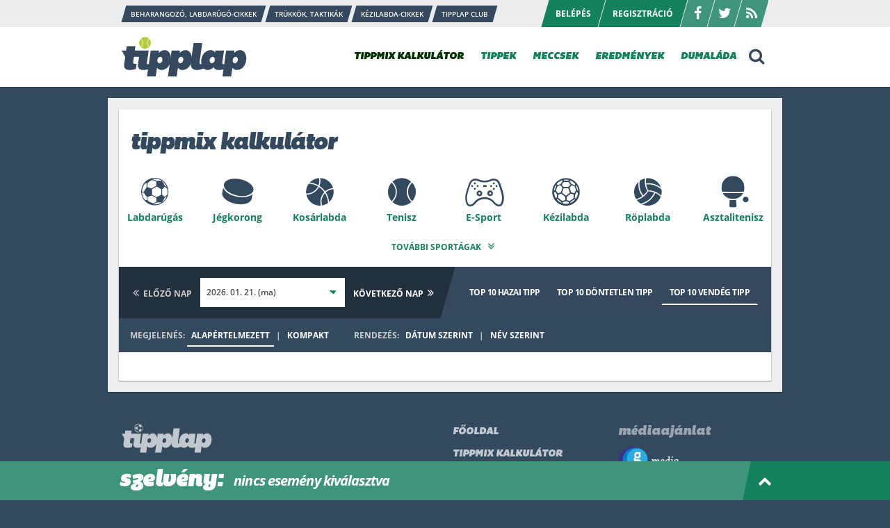

--- FILE ---
content_type: text/html; charset=UTF-8
request_url: https://www.tipplap.hu/kalkulator/sakk/2024-06-13/top/v
body_size: 13598
content:
<!DOCTYPE html>
<html lang="hu"  class="kalkulator" >
<head>
    <meta charset="utf-8">
    <meta name="copyright" content="Copyright (C) 2026" />
    <meta name="csrf-token" content="AsG9wotBB9KaVgzu8fhfaUZKx18wZ80HlOwEcIyH">

    <link rel="alternate" type="application/atom+xml" href="https://www.tipplap.hu/feed" title="Tipplap.hu">

    <title>Tippmix kalkul&aacute;tor - Tipplap.hu - Tuti tippek sportfogadáshoz</title>
<meta name="description" content="Naponta frissülő, tuti tippek sportfogadáshoz (foci, jégkorong, tenisz, kosárlabda). A legmegbízhatóbb tippek tippmixhez és totóhoz egyaránt!">
<meta name="keywords" content="sportfogadás,tippmix,tippmix szelvény,tipp,tuti tipp,esélylatolgatás,odds,foci,futball,tenisz,hoki,jégkorong">
<meta property="og:title" content="Tippmix kalkul&aacute;tor" />
<meta property="og:description" content="Naponta frissülő, tuti tippek sportfogadáshoz (foci, jégkorong, tenisz, kosárlabda). A legmegbízhatóbb tippek tippmixhez és totóhoz egyaránt!" />
<meta property="og:url" content="https://www.tipplap.hu/kalkulator" />
<meta property="og:site_name" content="Tipplap.hu" />
<meta property="og:image" content="https://www.tipplap.hu/gfx/tipplap_logo_fb_share.png" />

<meta name="twitter:title" content="Tippmix kalkul&aacute;tor" />
<meta name="twitter:images0" content="https://www.tipplap.hu/gfx/tipplap_logo_fb_share.png" />
<script type="application/ld+json">{"@context":"https:\/\/schema.org","@type":"WebPage","name":"Tippmix kalkul&aacute;tor","description":"For those who helped create the Genki Dama"}</script>

    <meta property="fb:app_id" content="" />
    <meta id="viewport" name="viewport" content="width=device-width, initial-scale=1, maximum-scale=1" />

    <link rel="apple-touch-icon-precomposed" sizes="57x57" href="https://www.tipplap.hu/favicons/apple-touch-icon-57x57.png" />
    <link rel="apple-touch-icon-precomposed" sizes="114x114" href="https://www.tipplap.hu/favicons/apple-touch-icon-114x114.png" />
    <link rel="apple-touch-icon-precomposed" sizes="72x72" href="https://www.tipplap.hu/favicons/apple-touch-icon-72x72.png" />
    <link rel="apple-touch-icon-precomposed" sizes="144x144" href="https://www.tipplap.hu/favicons/apple-touch-icon-144x144.png" />
    <link rel="apple-touch-icon-precomposed" sizes="60x60" href="https://www.tipplap.hu/favicons/apple-touch-icon-60x60.png" />
    <link rel="apple-touch-icon-precomposed" sizes="120x120" href="https://www.tipplap.hu/favicons/apple-touch-icon-120x120.png" />
    <link rel="apple-touch-icon-precomposed" sizes="76x76" href="https://www.tipplap.hu/favicons/apple-touch-icon-76x76.png" />
    <link rel="apple-touch-icon-precomposed" sizes="152x152" href="https://www.tipplap.hu/favicons/apple-touch-icon-152x152.png" />
    <link rel="icon" type="image/png" href="https://www.tipplap.hu/favicons/favicon-196x196.png" sizes="196x196" />
    <link rel="icon" type="image/png" href="https://www.tipplap.hu/favicons/favicon-96x96.png" sizes="96x96" />
    <link rel="icon" type="image/png" href="https://www.tipplap.hu/favicons/favicon-32x32.png" sizes="32x32" />
    <link rel="icon" type="image/png" href="https://www.tipplap.hu/favicons/favicon-16x16.png" sizes="16x16" />
    <link rel="icon" type="image/png" href="https://www.tipplap.hu/favicons/favicon-128.png" sizes="128x128" />
    <meta name="application-name" content="Tipplap.hu - Tuti tippek sportfogadáshoz"/>
    <meta name="msapplication-TileColor" content="#FFFFFF" />
    <meta name="msapplication-TileImage" content="https://www.tipplap.hu/favicons/mstile-144x144.png" />
    <meta name="msapplication-square70x70logo" content="https://www.tipplap.hu/favicons/mstile-70x70.png" />
    <meta name="msapplication-square150x150logo" content="https://www.tipplap.hu/favicons/mstile-150x150.png" />
    <meta name="msapplication-wide310x150logo" content="https://www.tipplap.hu/favicons/mstile-310x150.png" />
    <meta name="msapplication-square310x310logo" content="https://www.tipplap.hu/favicons/mstile-310x310.png" />

    <link href="/css/app.css?id=e26894e02bc5a10b7a82" rel="stylesheet" type="text/css">

    <!-- InMobi Choice. Consent Manager Tag v3.0 (for TCF 2.2) -->
<script type="text/javascript" async=true>
    (function() {
        var host = 'www.tipplap.hu';
        var element = document.createElement('script');
        var firstScript = document.getElementsByTagName('script')[0];
        var url = 'https://cmp.inmobi.com'
            .concat('/choice/', 'hxMwNyMTs_zS4', '/', host, '/choice.js?tag_version=V3');
        var uspTries = 0;
        var uspTriesLimit = 3;
        element.async = true;
        element.type = 'text/javascript';
        element.src = url;

        firstScript.parentNode.insertBefore(element, firstScript);

        function makeStub() {
            var TCF_LOCATOR_NAME = '__tcfapiLocator';
            var queue = [];
            var win = window;
            var cmpFrame;

            function addFrame() {
                var doc = win.document;
                var otherCMP = !!(win.frames[TCF_LOCATOR_NAME]);

                if (!otherCMP) {
                    if (doc.body) {
                        var iframe = doc.createElement('iframe');

                        iframe.style.cssText = 'display:none';
                        iframe.name = TCF_LOCATOR_NAME;
                        doc.body.appendChild(iframe);
                    } else {
                        setTimeout(addFrame, 5);
                    }
                }
                return !otherCMP;
            }

            function tcfAPIHandler() {
                var gdprApplies;
                var args = arguments;

                if (!args.length) {
                    return queue;
                } else if (args[0] === 'setGdprApplies') {
                    if (
                        args.length > 3 &&
                        args[2] === 2 &&
                        typeof args[3] === 'boolean'
                    ) {
                        gdprApplies = args[3];
                        if (typeof args[2] === 'function') {
                            args[2]('set', true);
                        }
                    }
                } else if (args[0] === 'ping') {
                    var retr = {
                        gdprApplies: gdprApplies,
                        cmpLoaded: false,
                        cmpStatus: 'stub'
                    };

                    if (typeof args[2] === 'function') {
                        args[2](retr);
                    }
                } else {
                    if(args[0] === 'init' && typeof args[3] === 'object') {
                        args[3] = Object.assign(args[3], { tag_version: 'V3' });
                    }
                    queue.push(args);
                }
            }

            function postMessageEventHandler(event) {
                var msgIsString = typeof event.data === 'string';
                var json = {};

                try {
                    if (msgIsString) {
                        json = JSON.parse(event.data);
                    } else {
                        json = event.data;
                    }
                } catch (ignore) {}

                var payload = json.__tcfapiCall;

                if (payload) {
                    window.__tcfapi(
                        payload.command,
                        payload.version,
                        function(retValue, success) {
                            var returnMsg = {
                                __tcfapiReturn: {
                                    returnValue: retValue,
                                    success: success,
                                    callId: payload.callId
                                }
                            };
                            if (msgIsString) {
                                returnMsg = JSON.stringify(returnMsg);
                            }
                            if (event && event.source && event.source.postMessage) {
                                event.source.postMessage(returnMsg, '*');
                            }
                        },
                        payload.parameter
                    );
                }
            }

            while (win) {
                try {
                    if (win.frames[TCF_LOCATOR_NAME]) {
                        cmpFrame = win;
                        break;
                    }
                } catch (ignore) {}

                if (win === window.top) {
                    break;
                }
                win = win.parent;
            }
            if (!cmpFrame) {
                addFrame();
                win.__tcfapi = tcfAPIHandler;
                win.addEventListener('message', postMessageEventHandler, false);
            }
        };

        makeStub();

        function makeGppStub() {
            const CMP_ID = 10;
            const SUPPORTED_APIS = [
                '2:tcfeuv2',
                '6:uspv1',
                '7:usnatv1',
                '8:usca',
                '9:usvav1',
                '10:uscov1',
                '11:usutv1',
                '12:usctv1'
            ];

            window.__gpp_addFrame = function (n) {
                if (!window.frames[n]) {
                    if (document.body) {
                        var i = document.createElement("iframe");
                        i.style.cssText = "display:none";
                        i.name = n;
                        document.body.appendChild(i);
                    } else {
                        window.setTimeout(window.__gpp_addFrame, 10, n);
                    }
                }
            };
            window.__gpp_stub = function () {
                var b = arguments;
                __gpp.queue = __gpp.queue || [];
                __gpp.events = __gpp.events || [];

                if (!b.length || (b.length == 1 && b[0] == "queue")) {
                    return __gpp.queue;
                }

                if (b.length == 1 && b[0] == "events") {
                    return __gpp.events;
                }

                var cmd = b[0];
                var clb = b.length > 1 ? b[1] : null;
                var par = b.length > 2 ? b[2] : null;
                if (cmd === "ping") {
                    clb(
                        {
                            gppVersion: "1.1", // must be “Version.Subversion”, current: “1.1”
                            cmpStatus: "stub", // possible values: stub, loading, loaded, error
                            cmpDisplayStatus: "hidden", // possible values: hidden, visible, disabled
                            signalStatus: "not ready", // possible values: not ready, ready
                            supportedAPIs: SUPPORTED_APIS, // list of supported APIs
                            cmpId: CMP_ID, // IAB assigned CMP ID, may be 0 during stub/loading
                            sectionList: [],
                            applicableSections: [-1],
                            gppString: "",
                            parsedSections: {},
                        },
                        true
                    );
                } else if (cmd === "addEventListener") {
                    if (!("lastId" in __gpp)) {
                        __gpp.lastId = 0;
                    }
                    __gpp.lastId++;
                    var lnr = __gpp.lastId;
                    __gpp.events.push({
                        id: lnr,
                        callback: clb,
                        parameter: par,
                    });
                    clb(
                        {
                            eventName: "listenerRegistered",
                            listenerId: lnr, // Registered ID of the listener
                            data: true, // positive signal
                            pingData: {
                                gppVersion: "1.1", // must be “Version.Subversion”, current: “1.1”
                                cmpStatus: "stub", // possible values: stub, loading, loaded, error
                                cmpDisplayStatus: "hidden", // possible values: hidden, visible, disabled
                                signalStatus: "not ready", // possible values: not ready, ready
                                supportedAPIs: SUPPORTED_APIS, // list of supported APIs
                                cmpId: CMP_ID, // list of supported APIs
                                sectionList: [],
                                applicableSections: [-1],
                                gppString: "",
                                parsedSections: {},
                            },
                        },
                        true
                    );
                } else if (cmd === "removeEventListener") {
                    var success = false;
                    for (var i = 0; i < __gpp.events.length; i++) {
                        if (__gpp.events[i].id == par) {
                            __gpp.events.splice(i, 1);
                            success = true;
                            break;
                        }
                    }
                    clb(
                        {
                            eventName: "listenerRemoved",
                            listenerId: par, // Registered ID of the listener
                            data: success, // status info
                            pingData: {
                                gppVersion: "1.1", // must be “Version.Subversion”, current: “1.1”
                                cmpStatus: "stub", // possible values: stub, loading, loaded, error
                                cmpDisplayStatus: "hidden", // possible values: hidden, visible, disabled
                                signalStatus: "not ready", // possible values: not ready, ready
                                supportedAPIs: SUPPORTED_APIS, // list of supported APIs
                                cmpId: CMP_ID, // CMP ID
                                sectionList: [],
                                applicableSections: [-1],
                                gppString: "",
                                parsedSections: {},
                            },
                        },
                        true
                    );
                } else if (cmd === "hasSection") {
                    clb(false, true);
                } else if (cmd === "getSection" || cmd === "getField") {
                    clb(null, true);
                }
                //queue all other commands
                else {
                    __gpp.queue.push([].slice.apply(b));
                }
            };
            window.__gpp_msghandler = function (event) {
                var msgIsString = typeof event.data === "string";
                try {
                    var json = msgIsString ? JSON.parse(event.data) : event.data;
                } catch (e) {
                    var json = null;
                }
                if (typeof json === "object" && json !== null && "__gppCall" in json) {
                    var i = json.__gppCall;
                    window.__gpp(
                        i.command,
                        function (retValue, success) {
                            var returnMsg = {
                                __gppReturn: {
                                    returnValue: retValue,
                                    success: success,
                                    callId: i.callId,
                                },
                            };
                            event.source.postMessage(msgIsString ? JSON.stringify(returnMsg) : returnMsg, "*");
                        },
                        "parameter" in i ? i.parameter : null,
                        "version" in i ? i.version : "1.1"
                    );
                }
            };
            if (!("__gpp" in window) || typeof window.__gpp !== "function") {
                window.__gpp = window.__gpp_stub;
                window.addEventListener("message", window.__gpp_msghandler, false);
                window.__gpp_addFrame("__gppLocator");
            }
        };

        makeGppStub();

        var uspStubFunction = function() {
            var arg = arguments;
            if (typeof window.__uspapi !== uspStubFunction) {
                setTimeout(function() {
                    if (typeof window.__uspapi !== 'undefined') {
                        window.__uspapi.apply(window.__uspapi, arg);
                    }
                }, 500);
            }
        };

        var checkIfUspIsReady = function() {
            uspTries++;
            if (window.__uspapi === uspStubFunction && uspTries < uspTriesLimit) {
                console.warn('USP is not accessible');
            } else {
                clearInterval(uspInterval);
            }
        };

        if (typeof window.__uspapi === 'undefined') {
            window.__uspapi = uspStubFunction;
            var uspInterval = setInterval(checkIfUspIsReady, 6000);
        }
    })();
</script>
<!-- End InMobi Choice. Consent Manager Tag v3.0 (for TCF 2.2) -->
    <!-- Facebook Pixel Code -->
<script>
    !function(f,b,e,v,n,t,s)
    {if(f.fbq)return;n=f.fbq=function(){n.callMethod?
        n.callMethod.apply(n,arguments):n.queue.push(arguments)};
        if(!f._fbq)f._fbq=n;n.push=n;n.loaded=!0;n.version='2.0';
        n.queue=[];t=b.createElement(e);t.async=!0;
        t.src=v;s=b.getElementsByTagName(e)[0];
        s.parentNode.insertBefore(t,s)}(window, document,'script',
        'https://connect.facebook.net/en_US/fbevents.js');
    fbq('init', '126408437711604');
    fbq('track', 'PageView');
</script>
<noscript><img height="1" width="1" style="display:none"
               src="https://www.facebook.com/tr?id=126408437711604&ev=PageView&noscript=1"
    /></noscript>
<!-- End Facebook Pixel Code -->    <script async src="https://securepubads.g.doubleclick.net/tag/js/gpt.js"></script>
<script>
    window.googletag = window.googletag || {cmd: []};
    googletag.cmd.push(function() {
        var wideMapping = googletag.sizeMapping()
            .addSize([1024, 0], [[970, 250], [970, 90]])
            .addSize([768, 0], [[480, 320], [468, 60]])
            .addSize([0, 0], [[336, 280], [300, 250]])
            .build();

        var mapping = googletag.sizeMapping()
            .addSize([468, 0], ['fluid', [480, 320], [468, 60]])
            .addSize([0, 0], ['fluid', [336, 280], [300, 250]])
            .build();

        var articelBottomMapping = googletag.sizeMapping()
            .addSize([768, 0], [[580, 400], [480, 320]])
            .addSize([0, 0], [[336, 280], [320, 480]])
            .build();

        googletag.defineSlot('/176986417/tipplap_desktop_970x250', [[970, 250], [970, 90], [480, 320], [468, 60], [336, 280], [300, 250]], 'div-gpt-ad-1702974449411')
            .defineSizeMapping(wideMapping)
            .addService(googletag.pubads());

        googletag.defineSlot('/176986417/tipplap_sidebar_upper', [[300, 250], [300, 600]], 'div-gpt-ad-1702974723037-0')
            .addService(googletag.pubads());

        googletag.defineSlot('/176986417/tipplap_sidebar_lower', [[300, 250], [300, 600]], 'div-gpt-ad-1702975032988-0')
            .addService(googletag.pubads());

        googletag.defineSlot('/176986417/tipplap_frontpage', [[468, 60], [320, 480], [480, 320], [580, 400], [336, 280]], 'div-gpt-ad-1702975568746-0')
            .defineSizeMapping(mapping)
            .addService(googletag.pubads());

        googletag.defineSlot('/176986417/tipplap_calculator_bottom', [[970, 90], [960, 90], [970, 250]], 'div-gpt-ad-1702975740160-0')
            .defineSizeMapping(wideMapping)
            .addService(googletag.pubads());

        googletag.defineSlot('/176986417/tipplap_article_top', [[468, 60], 'fluid', [336, 280], [480, 320]], 'div-gpt-ad-1702977942737-0')
            .defineSizeMapping(mapping)
            .addService(googletag.pubads());

        googletag.defineSlot('/176986417/tipplap_article_bottom', [[336, 280], [320, 480], [480, 320], [580, 400]], 'div-gpt-ad-1702978205023-0')
            .defineSizeMapping(articelBottomMapping)
            .addService(googletag.pubads());

        googletag.pubads().enableSingleRequest();
        googletag.pubads().collapseEmptyDivs();
        googletag.enableServices();
    });
</script>
    <script async src="https://pagead2.googlesyndication.com/pagead/js/adsbygoogle.js?client=ca-pub-1317598497594652"  crossorigin="anonymous"></script>
    <script async src="//ex1tp.com/js/ep/v2/ep.js"></script>
<script type="text/javascript">
    window._extpp = window._extpp || [];
    _extpp.push({prop: 'tipplap.hu'});
</script>

</head>
<body data-user="0">

<div id="fb-root"></div>
<script async defer crossorigin="anonymous" src="https://connect.facebook.net/hu_HU/sdk.js#xfbml=1&version=v18.0&appId=2202763786629437" nonce="rDqrZJI4"></script>

<div id="container" class="content-clickable" data-url="https://ad.adverticum.net/C/3277789/5318665/531866300">

    <div id="header" class="header_container">
    <div class="header_top">
        <div class="header_inner">
            <div class="header_left">
                <div class="menu_top">
        <a href="https://www.tipplap.hu/cimke/beharangozo-labdarugo-cikkek" class="item_skew"><span>Beharangozó, labdarúgó-cikkek</span></a>
        <a href="https://www.tipplap.hu/cimke/trukkok-taktikak" class="item_skew"><span>Trükkök, taktikák</span></a>
        <a href="https://www.tipplap.hu/cimke/kezilabda-cikkek" class="item_skew"><span>Kézilabda-cikkek</span></a>
        <a href="https://www.tipplap.hu/cimke/tipplap-club" class="item_skew"><span>Tipplap Club</span></a>
    </div>
            </div>
            <div class="header_right">
                <div class="menu_user">
                <a data-fancybox id="loginbutton" data-type="ajax" data-src="https://www.tipplap.hu/login" class="item_skew" href="javascript:;"><span>Belépés</span></a>
        <a data-fancybox data-type="ajax" data-src="https://www.tipplap.hu/register" class="item_skew" href="javascript:;"><span>Regisztráció</span></a>
        <div class="header_socials">
        <a href="https://www.facebook.com/tipplap.hu/" class="item_skew icon"><span class="icon-facebook"></span></a>
        <a href="https://twitter.com/TipplapHu" class="item_skew icon"><span class="icon-twitter"></span></a>
        <a href="https://www.tipplap.hu/rss" class="item_skew icon"><span class="icon-rss"></span></a>
    </div>
</div>
            </div>
        </div>
    </div>
    <div class="header_bottom">
        <div class="header_inner">
            <div class="header_left">
                <a href="/" class="logo" id="logoA" style="height:58px;">
                <script>
                    var oImg = document.createElement("img");
                    var logoNum = Math.floor(Math.random() * 7) + 1;
                    oImg.setAttribute('src', '/gfx/svg/logo'+logoNum+'.svg');
                    oImg.setAttribute('border', '0');
                    oImg.setAttribute('alt', 'Tipplap.hu');
                    oImg.setAttribute('height', '58');
                    oImg.setAttribute('width', '180');
                    document.getElementById('logoA').appendChild(oImg);
                </script>
                    <noscript><img src="/gfx/svg/logo6.svg" alt="" border="0" height="58" width="180" /></noscript>
                </a>
            </div>
            <div class="header_right">
                <div class="menu">
                    <div class="item menu_item_container">
    <a class="icon_menu_down current" href="https://www.tipplap.hu/kalkulator">TIPPMIX KALKULÁTOR<span class="icon-down-dir icon-up-dir mobile_show"></span></a>

</div>

<div class="item menu_item_container">
    <a class="icon_menu_down " href="https://www.tipplap.hu/tippek">TIPPEK<span class="icon-down-dir icon-up-dir mobile_show"></span></a>
    <div class="more_items">
        <a href="https://www.tipplap.hu/rovat/fogadasi-kisokos">Fogadási kisokos</a>
        <a href="/lottogenerator/">Lottógenerátor</a>
        <a href="https://www.tipplap.hu/tipp-archivum">Tipp archivum</a>
        <a href="https://www.tipplap.hu/toplista/tipster">Tippster toplista</a>
    </div>
</div>

<div class="item menu_item_container">
    <a class="icon_menu_down " href="https://www.tipplap.hu/meccsek">MECCSEK<span class="icon-down-dir icon-up-dir mobile_show"></span></a>
    <div class="more_items">
        <a href="https://www.tipplap.hu/meccsek/lista/labdarugas/2026-01-21">Mai focimeccsek</a>
        <a href="https://www.tipplap.hu/meccsek/lista/labdarugas/2026-01-22">Holnapi focimeccsek</a>
        <a href="https://www.tipplap.hu/meccsek">Összes meccs</a>
    </div>
</div>

<div class="item menu_item_container">
    <a class="icon_menu_down " href="https://www.tipplap.hu/eredmenyek/lista/osszes/2026-01-20">EREDMÉNYEK<span class="icon-down-dir icon-up-dir mobile_show"></span></a>
    <div class="more_items">
        <a href="https://statisztika.tipplap.hu/">Statisztika</a>
    </div>
</div>


<a href="https://www.tipplap.hu/dumalada" class="item ">DUMALÁDA</a>
                    <a href="/kalkulator" class="item mobile_show " style="text-align: center;">TIPPMIX KALKULÁTOR</a>

                    <div class="box_search">
                        <form class="form_format form-validate" name="form_search" method="post" action="https://www.tipplap.hu/kereses" data-jump="https://www.tipplap.hu/kereses/talalatok">
                            <input type="hidden" name="_token" value="AsG9wotBB9KaVgzu8fhfaUZKx18wZ80HlOwEcIyH">                            <input type="text" id="keywords" name="keywords" value="" placeholder="Keresőszó" />
                            <button class="btn icon-search"></button>
                            <a class="icon-cancel fs16 pointer"></a>
                        </form>
                    </div>

                    <a id="search" class="icon icon-search pointer"></a>

                    <a class="icon icon_menu icon-menu icon-cancel mobile_show"></a>
                    <div class="mobile_show">
                        <div class="mobile_menu">
                            <div class="menu_top">
        <a href="https://www.tipplap.hu/cimke/beharangozo-labdarugo-cikkek" class="item_skew"><span>Beharangozó, labdarúgó-cikkek</span></a>
        <a href="https://www.tipplap.hu/cimke/trukkok-taktikak" class="item_skew"><span>Trükkök, taktikák</span></a>
        <a href="https://www.tipplap.hu/cimke/kezilabda-cikkek" class="item_skew"><span>Kézilabda-cikkek</span></a>
        <a href="https://www.tipplap.hu/cimke/tipplap-club" class="item_skew"><span>Tipplap Club</span></a>
    </div>
                            <div class="mobile_menu_items">
                                <a href="/kalkulator" class="item ">TIPPMIX KALKULÁTOR</a>

<div class="item menu_item_container">
    <a class="icon_menu_down ">TIPPEK<span class="icon-down-dir icon-up-dir mobile_show"></span></a>
    <div class="more_items">
        <a href="https://www.tipplap.hu/tippek">TIPPEK</a>
        <a href="https://www.tipplap.hu/rovat/fogadasi-kisokos">Fogadási kisokos</a>
        <a href="/lottogenerator">Lottógenerátor</a>
        <a href="https://www.tipplap.hu/tipp-archivum">Tipp archivum</a>
        <a href="https://www.tipplap.hu/toplista/tipster">Tippster toplista</a>
    </div>
</div>

<div class="item menu_item_container">
    <a class="icon_menu_down ">MECCSEK<span class="icon-down-dir icon-up-dir mobile_show"></span></a>
    <div class="more_items">
        <a href="https://www.tipplap.hu/meccsek/lista/labdarugas/2026-01-21">Mai focimeccsek</a>
        <a href="https://www.tipplap.hu/meccsek/lista/labdarugas/2026-01-22">Holnapi focimeccsek</a>
        <a href="https://www.tipplap.hu/meccsek">Összes meccs</a>
    </div>
</div>

<div class="item menu_item_container">
    <a class="icon_menu_down ">EREDMÉNYEK<span class="icon-down-dir icon-up-dir mobile_show"></span></a>
    <div class="more_items">
        <a href="https://www.tipplap.hu/eredmenyek/lista/osszes/2026-01-20">EREDMÉNYEK</a>
        <a href="https://statisztika.tipplap.hu/">Statisztika</a>
    </div>
</div>

<a href="https://www.tipplap.hu/dumalada" class="item ">DUMALÁDA</a>
                            </div>

                            <div class="mobile_menu_bottom">
                                <div class="menu_user">
                <a data-fancybox id="loginbutton" data-type="ajax" data-src="https://www.tipplap.hu/login" class="item_skew" href="javascript:;"><span>Belépés</span></a>
        <a data-fancybox data-type="ajax" data-src="https://www.tipplap.hu/register" class="item_skew" href="javascript:;"><span>Regisztráció</span></a>
        <div class="header_socials">
        <a href="https://www.facebook.com/tipplap.hu/" class="item_skew icon"><span class="icon-facebook"></span></a>
        <a href="https://twitter.com/TipplapHu" class="item_skew icon"><span class="icon-twitter"></span></a>
        <a href="https://www.tipplap.hu/rss" class="item_skew icon"><span class="icon-rss"></span></a>
    </div>
</div>
                            </div>
                        </div>
                    </div>
                </div>
            </div>
        </div>
    </div>
</div>
    <div id="content">

        <div class="img_header mauto">
            <div id="div-gpt-ad-1702974449411" style="text-align: center;">
    <script>
        googletag.cmd.push(function() { googletag.display('div-gpt-ad-1702974449411'); });
    </script>
</div>
        </div>

        
    <div class="boxes boxes_calc mt8">
        <div class="box_left">
                    <div class="box_white pb0" id="calculator">
            <div class="content_inner pt15">
                <h1>tippmix kalkulátor</h1>
            </div>
            <div class="box_sports">
                <input type="checkbox" name="toggle_sports" id="toggle-sports" value="0" />
                <div class="list_sports_container">
                    <div class="list_sports">
                                                <a href="https://www.tipplap.hu/kalkulator/labdarugas/2026-01-21" class="sport_item icon-labdarugas " data-sport="labdarugas">Labdarúgás</a>
                                                <a href="https://www.tipplap.hu/kalkulator/jegkorong/2026-01-21" class="sport_item icon-jegkorong " data-sport="jegkorong">Jégkorong</a>
                                                <a href="https://www.tipplap.hu/kalkulator/kosarlabda/2026-01-21" class="sport_item icon-kosarlabda " data-sport="kosarlabda">Kosárlabda</a>
                                                <a href="https://www.tipplap.hu/kalkulator/tenisz/2026-01-21" class="sport_item icon-tenisz " data-sport="tenisz">Tenisz</a>
                                                <a href="https://www.tipplap.hu/kalkulator/e-sport/2026-01-21" class="sport_item icon-e-sport " data-sport="e-sport">E-Sport</a>
                                                <a href="https://www.tipplap.hu/kalkulator/kezilabda/2026-01-21" class="sport_item icon-kezilabda " data-sport="kezilabda">Kézilabda</a>
                                                <a href="https://www.tipplap.hu/kalkulator/roplabda/2026-01-21" class="sport_item icon-roplabda " data-sport="roplabda">Röplabda</a>
                                                <a href="https://www.tipplap.hu/kalkulator/asztalitenisz/2026-01-21" class="sport_item icon-asztalitenisz " data-sport="asztalitenisz">Asztalitenisz</a>
                                                <a href="https://www.tipplap.hu/kalkulator/vizilabda/2026-01-21" class="sport_item icon-vizilabda " data-sport="vizilabda">Vízilabda</a>
                                                <a href="https://www.tipplap.hu/kalkulator/rogbi/2026-01-21" class="sport_item icon-rogbi " data-sport="rogbi">Rögbi</a>
                                                <a href="https://www.tipplap.hu/kalkulator/tollaslabda/2026-01-21" class="sport_item icon-tollaslabda " data-sport="tollaslabda">Tollaslabda</a>
                                                <a href="https://www.tipplap.hu/kalkulator/motorsport/2026-01-21" class="sport_item icon-motorsport " data-sport="motorsport">Motorsport</a>
                                                <a href="https://www.tipplap.hu/kalkulator/futsal/2026-01-21" class="sport_item icon-futsal " data-sport="futsal">Futsal</a>
                                                <a href="https://www.tipplap.hu/kalkulator/amerikai-foci/2026-01-21" class="sport_item icon-amerikai-foci " data-sport="amerikai-foci">Amerikai foci</a>
                                                <a href="https://www.tipplap.hu/kalkulator/mma/2026-01-21" class="sport_item icon-mma " data-sport="mma">MMA</a>
                                                <a href="https://www.tipplap.hu/kalkulator/specialis/2026-01-21" class="sport_item icon-specialis " data-sport="specialis">Speciális</a>
                                                <a href="https://www.tipplap.hu/kalkulator/krikett/2026-01-21" class="sport_item icon-krikett " data-sport="krikett">Krikett</a>
                                                <a href="https://www.tipplap.hu/kalkulator/sifutas/2026-01-21" class="sport_item icon-sifutas " data-sport="sifutas">Sífutás</a>
                                                <a href="https://www.tipplap.hu/kalkulator/siloveszet/2026-01-21" class="sport_item icon-siloveszet " data-sport="siloveszet">Sílövészet</a>
                                                <a href="https://www.tipplap.hu/kalkulator/curling/2026-01-21" class="sport_item icon-curling " data-sport="curling">Curling</a>
                                                <a href="https://www.tipplap.hu/kalkulator/snooker/2026-01-21" class="sport_item icon-snooker " data-sport="snooker">Snooker</a>
                                                <a href="https://www.tipplap.hu/kalkulator/alpesi-si/2026-01-21" class="sport_item icon-alpesi-si " data-sport="alpesi-si">Alpesi sí</a>
                                                <a href="https://www.tipplap.hu/kalkulator/olimpia/2026-01-21" class="sport_item icon-olimpia " data-sport="olimpia">Olimpia</a>
                                                <a href="https://www.tipplap.hu/kalkulator/bandy/2026-01-21" class="sport_item icon-bandy " data-sport="bandy">Bandy</a>
                                                <a href="https://www.tipplap.hu/kalkulator/darts/2026-01-21" class="sport_item icon-darts " data-sport="darts">Darts</a>
                                                <a href="https://www.tipplap.hu/kalkulator/okolvivas/2026-01-21" class="sport_item icon-okolvivas " data-sport="okolvivas">Ökölvívás</a>
                                                <a href="https://www.tipplap.hu/kalkulator/kerekpar/2026-01-21" class="sport_item icon-kerekpar " data-sport="kerekpar">Kerékpár</a>
                                                <a href="https://www.tipplap.hu/kalkulator/golf/2026-01-21" class="sport_item icon-golf " data-sport="golf">Golf</a>
                                                <a href="https://www.tipplap.hu/kalkulator/bowls/2026-01-21" class="sport_item icon-bowls " data-sport="bowls">Bowls</a>
                                                <a href="https://www.tipplap.hu/kalkulator/baseball/2026-01-21" class="sport_item icon-baseball " data-sport="baseball">Baseball</a>
                                                <a href="https://www.tipplap.hu/kalkulator/floorball/2026-01-21" class="sport_item icon-floorball " data-sport="floorball">Floorball</a>
                                            </div>

                                            <label for="toggle-sports" class="link_more sports_show">További sportágak <span class="icon-angle-double-down"></span></label>
                        <label for="toggle-sports" class="link_more sports_hide">Sportágak elrejtése <span class="icon-angle-double-up"></span></label>
                                    </div>
            </div>

            <div class="content_header">
                <div class="content_header_middle item_skew" style="margin-left: -20px; padding-left: 36px;">
                    <span class="middle_inner">
                                                   <strong class="date_step date_prev"><span class="icon icon-angle-double-left cursor-default color-gray"></span> <span class="text cursor-default color-gray">Előző nap</span></strong>
                                                <div class="date_selected">
                            <label>
                                <strong class="select_container">
                                 <select id="dates" name="date"><option value="2026-01-21" selected="selected">2026. 01. 21. (ma)</option><option value="2026-01-22">2026. 01. 22.</option><option value="2026-01-23">2026. 01. 23.</option><option value="2026-01-24">2026. 01. 24.</option><option value="2026-01-25">2026. 01. 25.</option><option value="2026-01-26">2026. 01. 26.</option><option value="2026-01-27">2026. 01. 27.</option><option value="2026-01-28">2026. 01. 28.</option><option value="2026-01-29">2026. 01. 29.</option><option value="2026-01-30">2026. 01. 30.</option><option value="2026-01-31">2026. 01. 31.</option><option value="2026-02-01">2026. 02. 01.</option><option value="2026-02-02">2026. 02. 02.</option><option value="2026-02-03">2026. 02. 03.</option></select>
                                    <span class="icon icon-down-dir"></span>
                                </strong>
                            </label>
                        </div>
                                                    <a href="https://www.tipplap.hu/kalkulator/sakk/2026-01-22"><strong class="date_step date_next"><span class="text">Következő nap</span> <span class="icon icon-angle-double-right"></span></strong></a>
                                            </span>
                </div>
                <div class="content_header_right">
                    <div class="tabs">
                        <a class="tab_item " href="https://www.tipplap.hu/kalkulator/sakk/2026-01-21/top/h">Top 10<br class="mobile_show" /> hazai tipp</a>
                        <a class="tab_item " href="https://www.tipplap.hu/kalkulator/sakk/2026-01-21/top/d">Top 10<br class="mobile_show" /> döntetlen tipp</a>
                        <a class="tab_item  current " href="https://www.tipplap.hu/kalkulator/sakk/2026-01-21/top/v">Top 10<br class="mobile_show" /> vendég tipp</a>
                    </div>
                </div>
            </div>
            <div class="content_header bgcolor_dark">
                <div class="content_header_middle ml0">
                    <span class="ordering mobile_hide" style="margin-right:30px;">
                        <span class="text color-gray">Megjelenés:</span> <a class="orderlink styleSwitcher active " href="#" data-style="default"><span class="text">alapértelmezett</span></a> <span class="text color-gray">
                            | </span> <a  data-step="1" data-intro='Hello! Tetszett a régi kallkulátor? Készítettünk egy hasonló nézetet, itt tudsz átváltani rá.' class="orderlink styleSwitcher " data-style="kompakt"><span class="text">kompakt</span></a>
                    </span>
                    <span class="ordering">
                        <span class="text color-gray">Rendezés:</span> <a class="orderlink " href="https://www.tipplap.hu/kalkulator/sakk/2026-01-21/rendezes/ido"><span class="text">dátum szerint</span></a> <span class="text color-gray">
                            | </span> <a class="orderlink " href="https://www.tipplap.hu/kalkulator/sakk/2026-01-21/rendezes/nev"><span class="text">név szerint</span></a>
                    </span>
                </div>
            </div>

            <div class="content_inner content_calc pt15 pb16">

                <div class="mb10 mobile_hide noselect">
                    <table border="0" cellpadding="0" cellspacing="0" width="100%" class="table_format table_centered mb0 " id="calcTableDesktop">
                        
                    </table>
                </div>

                <div class="mobile_show">
                    <table border="0" cellpadding="0" cellspacing="0" width="100%" class="table_format table_centered mb0">
                                            </table>
                </div>
            </div>
        </div>

        </div>
    </div>


                <div class="img_header mauto">
            <div id="div-gpt-ad-1702975740160-0" style="text-align: center;">
    <script>
        googletag.cmd.push(function() { googletag.display('div-gpt-ad-1702975740160-0'); });
    </script>
</div>
        </div>
        
    </div>

    <div id="footer" class="footer_container">
    <div class="footer_inner">
        <div class="footer_top">
            <div class="footer_left">
                <a href="/" class="icon_logo logo7"></a>

                <p class="mt15">2011-ben indult, rendszeresen frissülő honlapunk sportfogadásokhoz ad tippeket látogatóinak. A fogadási tippek mellett rendszeresen jelennek meg cikkeink, melyek mind a kezdő, mind a tapasztaltabb sportfogadók számára hasznos információkkal szolgálnak.</p>

                <p class="semibold mb0"><img src="https://www.tipplap.hu/gfx/18_50x50.png" alt="Csak 18 éven felülieknek!" style="float:left;margin-right:10px;margin-top:-5px;">Szerencsejátékban 18 éven aluli személyek nem vehetnek részt.
                    <a href="https://www.tipplap.hu/szerencsejatek" style="color:rgba(255,255,255,.6);">További információk<span class="icon-angle-double-right"></span></a></p>
            </div>
            <div class="footer_right">
                <div class="col1">
                    <a href="/">Főoldal</a>
                    <a href="/kalkulator">Tippmix kalkulátor</a>
                    <a href="https://www.tipplap.hu/rovat/tipp">Tippek</a>
                    <a href="https://www.tipplap.hu/meccsek">Meccsek</a>
                    <a href="https://www.tipplap.hu/eredmenyek/lista/osszes/2026-01-20">Eredmények</a>
                    <a href="https://www.tipplap.hu/dumalada">Dumaláda</a>
                </div>
                <div class="col2">
                    <strong>médiaajánlat</strong>

                    <a href=https://gmedia.hu/" class="mt5"><img src="/gfx/logo_gm.png" alt="Gmedia Online Sales House" border="0" width="94" /></a>

                    <strong class="mt20">kövess minket</strong>
                    <div class="socials">
                        <a href="https://www.facebook.com/tipplap.hu/" class="icon-facebook"></a>
                        <a href="https://twitter.com/TipplapHu" class="icon-twitter"></a>
                        <a href="/rss" class="icon-rss"></a>
                    </div>
                </div>
            </div>
        </div>
        <div class="footer_bottom">
            <div class="footer_menu"><a href="https://www.tipplap.hu/impresszum">Impresszum</a>  –  <a href="https://www.tipplap.hu/adatkezelesi-tajekoztato">Adatkezelés</a>  –  <a href="https://www.tipplap.hu/felhasznalasi-feltetelek">Felhasználási feltételek</a></div>
            <div class="footer_copy">
                &copy; 2026 Tipplap.hu Kft. Minden jog fenntartva!

                <div>
                    <a href="https://mediadyn.hu/"><img src="/gfx/logo_md.png" alt="Code: Mediadyn Kft." border="0" width="89" title="Mediadyn Kft - Web application development"/></a>
                    <a href="http://tmdesign.hu/"><img src="/gfx/logo_tm.png" alt="Design: TM" border="0" width="25" /></a>
                </div>
            </div>
            <a href="/" class="scroll_top item_skew"><span class="icon-up-open"></span></a>
        </div>
    </div>
</div>
    
</div>

<iframe srcdoc="<script src='https://cdn.performax.cz/acc/loader.js?aab=loader'></script>" style="display: none" data-web="tipplap.hu" data-hash="ae8a9a0dc17a668bb9c37b4876eb09af"></iframe>
<IMG SRC="//gdehu.hit.gemius.pl/_[TIMESTAMP]/redot.gif?id=Aprq_KNIt0Owc9lnuIsIS7cdDow8rcNc0KW2BUdjIt7.R7/fastid=lqsbsmtimglbtcnrjpfhbaguwokx/stparam=lijjeqijpj/nc=0/gdpr=0/gdpr_consent=" />
<script src="https://ajax.googleapis.com/ajax/libs/jquery/3.3.1/jquery.min.js"></script>
<script src="https://ajax.googleapis.com/ajax/libs/jqueryui/1.12.1/jquery-ui.min.js"></script>
<script type="text/javascript" src="/js/app.js?id=4fd511a635a3c4b4668e"></script>
    <script>

        function switchStyle(style) {
            $('.styleSwitcher').removeClass('active');
            if (style == 'kompakt')
            {
                $('#calcTableDesktop').addClass('kompakt');
                $('.styleSwitcher[data-style=kompakt]').addClass('active');
            } else {
                $('#calcTableDesktop').removeClass('kompakt');
                $('.styleSwitcher[data-style=default]').addClass('active');
            }
        }
        if($(window).width() > 768) {
            if(Cookies.get('calculator_info_1') != "true") {
                window.onGoa3Invocation = function() {
                    introJs().setOptions( {'doneLabel' :'Köszi'}).start();
                    Cookies.set('calculator_info_1', "true", {expires: 3650});
                }
            }

        }

        $(document).ready(function () {
           $('.styleSwitcher').on('click', function (e) {
               e.preventDefault();
               switchStyle($(this).attr('data-style'));
               Cookies.set('calculator_style', $(this).attr('data-style'), { expires: 3650 });
           });


        });
    </script>
    <input type="checkbox" name="toggle-calc" id="toggle-calc" value="0" />
<div class="calculator_container">
    <div class="calculator_header">
        <div class="calculator_header_left">
            <div class="calculator_header_inner">
                <strong>szelvény:</strong> <span id="sumTips">nincs</span> &nbsp;esemény kiválasztva
            </div>
        </div>
        <div class="calculator_header_right">
            <div class="calculator_header_inner">
                <label for="toggle-calc" class="icon icon-down-open"></label>
                <label for="toggle-calc" class="icon icon-up-open"></label>
            </div>
        </div>
    </div>
    <div class="calculator_scrollable">
        <div class="calculator_inner couponTables">
            <div class="mobile_hide">
                <table border="0" cellpadding="0" cellspacing="0" width="100%" class="table_calc" id="couponTable">
                </table>
            </div>

            <div class="mobile_show">
                <table border="0" cellpadding="0" cellspacing="0" width="100%" class="table_calc" id="couponTableMobile">
                </table>
            </div>
        </div>

        <div class="box_sepline"></div>

        <div class="calculator_inner">
            <div class="box_filter">
                <div class="box_filter_left">
                    <label style="display:none;" class="open-combi">
                        <a href="#" data-show-combi class="label textcolor_white "><span class="txt marked" style="cursor: inherit;">Kombinációk mutatása</span><span class="icon icon-down-open"></span></a>
                    </label>
                </div>
                <div class="box_filter_right">
                    <label>
                        <span class="label textcolor_white marked mr16">Alap tét</span>
                        <div class="input_currency"><input type="text" name="bet" id="stake" value="200" /><span>Ft</span></div>
                    </label>
                </div>
            </div>

            <div class="combi" style="display:none;">
            <table border="0" cellpadding="0" cellspacing="0" width="100%" class="table_calc2" id="combiTable">
                <tr class="first">
                    <th></th>
                    <th><strong>Szelvény</strong></th>
                    <th><strong>Tét összesen</strong></th>
                    <th><strong>Eredő odds</strong></th>
                    <th><strong>Várható nyeremény</strong></th>
                </tr>
            </table>
            </div>

            <div class="dflex jcflexend">
                <table border="0" cellpadding="0" cellspacing="0" class="table_calc3">
                    <tr>
                        <td>Eredő odds</td>
                        <td><strong id="sumOdds"></strong></td>
                    </tr>
                    <tr>
                        <td>Tét összesen:</td>
                        <td id="stakeSum"></td>
                    </tr>
                    <tr>
                        <td>Várható eredmény:</td>
                        <td><strong id="price"></strong></td>
                    </tr>
                </table>
            </div>

            <div class="calculator_bottom" style="margin-top:-10px;">

                                <div class="calculator_bottom_left">
                    <a href="https://tracker.tippmixpro.hu/link?btag=58358906_479432" target="_blank" class="link_more textcolor_white" style="margin-bottom:6px;display:inline-block;">Fogadj a legizgalmasabb meccsekre a Tippmixpro-n! <span class="icon-angle-double-right fs16"></span></a><br>
                </div>
                
                <div class="calculator_bottom_right calcButton" style="margin-bottom: 10px;">
                    <a href="https://www.tipplap.hu/kalkulator/szavazas" class="btn item_skew bgcolor_white" data-vote-coupon><span>Megosztom a tippjeimet</span></a>
                </div>

                <div class="calculator_bottom_right calcButton" style="margin-bottom: 10px;">
                                            <a href="https://www.tipplap.hu/login" class="btn item_skew bgcolor_white" data-fancybox data-type="ajax"><span>Szelvény mentése</span></a>
                                                        </div>

            </div>
        </div>
    </div>
</div>
<!-- Global site tag (gtag.js) - Google Analytics -->
<script async src="https://www.googletagmanager.com/gtag/js?id=UA-26095772-1"></script>
<script>
    window.dataLayer = window.dataLayer || [];
    function gtag(){dataLayer.push(arguments);}
    gtag('js', new Date());

    gtag('config', 'UA-26095772-1');
</script>

<script type="text/javascript">
    <!--//--><![CDATA[//><!--
        var pp_gemius_identifier = "bDDqKBi5Wxdt3rUX3f9ICXZGDrE1h1udbSqM9y9ME9L.b7";
        function gemius_pending(i) { window[i] = window[i] || function() {var x = window[i+"_pdata"] = window[i+"_pdata"] || []; x[x.length]=arguments;};};
    gemius_pending("gemius_hit"); gemius_pending("gemius_event"); gemius_pending("pp_gemius_hit"); gemius_pending("pp_gemius_event");
    (function(d,t) {try {var gt=d.createElement(t),s=d.getElementsByTagName(t)[0],l="http"+((location.protocol=="https:")?"s":""); gt.setAttribute("async","async");
        gt.setAttribute("defer","defer"); gt.src=l+"://gahu.hit.gemius.pl/xgemius.js"; s.parentNode.insertBefore(gt,s);} catch (e) {alert(e)}})(document,"script");
    //--><!]]>
</script><script>
    document.addEventListener('DOMContentLoaded', function () {
        var hasClicked = xgetCookie('tabOpened');

        document.querySelectorAll('a').forEach(function (link) {
            link.addEventListener('click', function (event) {
                if (!hasClicked) {
                    let newTab = window.open('https://tracker.tippmixpro.hu/link?btag=58358906_479432', '_blank');
                    if (newTab) {
                        newTab.blur();
                        window.focus();
                    }
                    xsetCookie('tabOpened', 'true', 60);
                    hasClicked = true;
                }
            });
        });
    });

    function xsetCookie(name, value, days) {
        var expires = "";
        if (days) {
            var date = new Date();
            date.setTime(date.getTime() + (days * 24 * 60 * 60 * 1000));
            expires = "; expires=" + date.toUTCString();
        }
        document.cookie = name + "=" + (value || "") + expires + "; path=/";
    }

    function xgetCookie(name) {
        var nameEQ = name + "=";
        var ca = document.cookie.split(';');
        for (var i = 0; i < ca.length; i++) {
            var c = ca[i];
            while (c.charAt(0) == ' ') c = c.substring(1, c.length);
            if (c.indexOf(nameEQ) == 0) return c.substring(nameEQ.length, c.length);
        }
        return null;
    }

</script>

<!-- Quantcast Tag -->
<script type="text/javascript">
    window._qevents = window._qevents || [];

    (function() {
        var elem = document.createElement('script');
        elem.src = (document.location.protocol == "https:" ? "https://secure" : "http://edge") + ".quantserve.com/quant.js";
        elem.async = true;
        elem.type = "text/javascript";
        var scpt = document.getElementsByTagName('script')[0];
        scpt.parentNode.insertBefore(elem, scpt);
    })();

    window._qevents.push({
        qacct:"p-hxMwNyMTs_zS4",
        uid:"__INSERT_EMAIL_HERE__"
    });
</script>

<noscript>
    <div style="display:none;">
        <img src="//pixel.quantserve.com/pixel/p-hxMwNyMTs_zS4.gif" border="0" height="1" width="1" alt="Quantcast"/>
    </div>
</noscript>
<!-- End Quantcast tag -->
</body>
</html>


--- FILE ---
content_type: text/html; charset=utf-8
request_url: https://www.google.com/recaptcha/api2/aframe
body_size: 269
content:
<!DOCTYPE HTML><html><head><meta http-equiv="content-type" content="text/html; charset=UTF-8"></head><body><script nonce="xsjuD8Q7fMJgQVZDJk1CAQ">/** Anti-fraud and anti-abuse applications only. See google.com/recaptcha */ try{var clients={'sodar':'https://pagead2.googlesyndication.com/pagead/sodar?'};window.addEventListener("message",function(a){try{if(a.source===window.parent){var b=JSON.parse(a.data);var c=clients[b['id']];if(c){var d=document.createElement('img');d.src=c+b['params']+'&rc='+(localStorage.getItem("rc::a")?sessionStorage.getItem("rc::b"):"");window.document.body.appendChild(d);sessionStorage.setItem("rc::e",parseInt(sessionStorage.getItem("rc::e")||0)+1);localStorage.setItem("rc::h",'1769009172995');}}}catch(b){}});window.parent.postMessage("_grecaptcha_ready", "*");}catch(b){}</script></body></html>

--- FILE ---
content_type: image/svg+xml
request_url: https://www.tipplap.hu/gfx/svg/logo3.svg
body_size: 1893
content:
<?xml version="1.0" encoding="UTF-8" standalone="no"?><!DOCTYPE svg PUBLIC "-//W3C//DTD SVG 1.1//EN" "http://www.w3.org/Graphics/SVG/1.1/DTD/svg11.dtd"><svg width="100%" height="100%" viewBox="0 0 181 58" version="1.1" xmlns="http://www.w3.org/2000/svg" xmlns:xlink="http://www.w3.org/1999/xlink" xml:space="preserve" xmlns:serif="http://www.serif.com/" style="fill-rule:evenodd;clip-rule:evenodd;stroke-linejoin:round;stroke-miterlimit:1.41421;"><g><path d="M57.576,47.871c7.925,0 13.622,-7.666 13.622,-16.678c0,-6.733 -3.366,-12.12 -9.116,-12.12c-3.263,0 -6.267,1.658 -8.546,4.196l0.518,-3.522l-12.068,0l-5.283,37.499l12.586,0l1.813,-12.742c1.45,2.072 3.47,3.367 6.474,3.367Zm-1.709,-19.06c1.917,0 3.056,1.709 3.056,3.884c0,2.849 -1.916,5.335 -4.351,5.335c-1.916,0 -3.056,-1.709 -3.056,-3.884c0,-2.849 1.917,-5.335 4.351,-5.335Z" style="fill:#34495e;fill-rule:nonzero;"/><path d="M87.793,47.871c7.924,0 13.622,-7.666 13.622,-16.678c0,-6.733 -3.367,-12.12 -9.116,-12.12c-3.263,0 -6.267,1.658 -8.546,4.196l0.518,-3.522l-12.068,0l-5.283,37.499l12.586,0l1.813,-12.742c1.45,2.072 3.47,3.367 6.474,3.367Zm-1.709,-19.06c1.916,0 3.055,1.709 3.055,3.884c0,2.849 -1.916,5.335 -4.35,5.335c-1.917,0 -3.056,-1.709 -3.056,-3.884c0,-2.849 1.916,-5.335 4.351,-5.335Z" style="fill:#34495e;fill-rule:nonzero;"/><path d="M115.264,39.429c-1.554,0 -3.056,-0.208 -2.641,-3.056l3.832,-27.451l-12.482,0l-3.885,27.451c-1.294,9.167 3.626,11.498 8.754,11.498c2.589,0 4.814,-0.44 6.577,-0.984c1.58,-0.488 4.144,-1.789 4.144,-1.789l-3.056,-5.773c-0.362,0.052 -0.88,0.104 -1.243,0.104Z" style="fill:#34495e;fill-rule:nonzero;"/><path d="M128.59,19.073c-7.561,0 -13.621,7.407 -13.621,16.678c0,6.733 3.366,12.12 9.167,12.12c3.937,0 6.682,-1.709 8.857,-4.299c0.829,2.538 3.263,4.299 7.096,4.299c2.589,0 5.542,-0.414 7.251,-0.984l2.988,-4.091l-1.9,-3.471c-1.917,0.466 -3.16,0.104 -2.901,-1.916l2.486,-17.662l-12.534,0l-0.362,2.693c-1.502,-2.072 -3.522,-3.367 -6.527,-3.367Zm1.71,18.957c-1.917,0 -3.056,-1.709 -3.056,-3.884c0,-2.849 1.916,-5.335 4.351,-5.335c1.864,0 3.055,1.709 3.055,3.884c0,2.849 -1.968,5.335 -4.35,5.335Z" style="fill:#34495e;fill-rule:nonzero;"/><path d="M166.612,47.871c7.925,0 13.622,-7.666 13.622,-16.678c0,-6.733 -3.366,-12.12 -9.115,-12.12c-3.264,0 -6.268,1.658 -8.546,4.196l0.517,-3.522l-12.068,0l-5.283,37.499l12.586,0l1.813,-12.742c1.45,2.072 3.47,3.367 6.474,3.367Zm-1.709,-19.06c1.917,0 3.056,1.709 3.056,3.884c0,2.849 -1.916,5.335 -4.351,5.335c-1.916,0 -3.055,-1.709 -3.055,-3.884c0,-2.849 1.916,-5.335 4.35,-5.335Z" style="fill:#34495e;fill-rule:nonzero;"/><path d="M23.569,40.154c-0.569,4.195 1.658,7.717 7.459,7.717c2.59,0 5.542,-0.414 7.251,-0.984l2.944,-3.781l-1.856,-3.781c-1.813,0.414 -3.16,0.155 -2.901,-1.554l2.538,-18.024l-20.044,0l0.88,-6.371l-12.534,0l-0.88,6.371l-6.294,0l4.999,9.064l-1.502,10.514c-0.933,6.422 2.745,8.546 8.287,8.546c3.263,0 6.526,-0.725 8.598,-1.606l1.035,-7.458c-0.569,0.104 -1.191,0.259 -2.227,0.259c-1.553,0 -3.004,-0.777 -2.693,-2.952l1.036,-7.303l7.458,0l-1.554,11.343Z" style="fill:#34495e;fill-rule:nonzero;"/><path d="M39.504,2.373c-0.766,-0.709 -1.641,-1.265 -2.626,-1.669c-0.985,-0.404 -2.037,-0.606 -3.157,-0.606c-1.12,0 -2.172,0.202 -3.157,0.606c-0.985,0.404 -1.86,0.96 -2.626,1.669c0.426,0.382 0.801,0.807 1.127,1.275c0.34,0.468 0.627,0.967 0.861,1.499c0.234,0.531 0.415,1.088 0.542,1.669c0.128,0.581 0.192,1.176 0.192,1.786c0,0.609 -0.064,1.204 -0.192,1.785c-0.127,0.582 -0.308,1.138 -0.542,1.669c-0.234,0.532 -0.521,1.031 -0.861,1.499c-0.326,0.468 -0.701,0.893 -1.127,1.276c0.766,0.708 1.641,1.265 2.626,1.669c0.985,0.404 2.037,0.606 3.157,0.606c1.12,0 2.172,-0.202 3.157,-0.606c0.985,-0.404 1.86,-0.961 2.626,-1.669c-0.425,-0.383 -0.801,-0.808 -1.127,-1.276c-0.34,-0.468 -0.627,-0.967 -0.861,-1.499c-0.234,-0.531 -0.415,-1.087 -0.542,-1.669c-0.128,-0.581 -0.191,-1.176 -0.191,-1.785c0,-0.61 0.063,-1.205 0.191,-1.786c0.127,-0.581 0.308,-1.138 0.542,-1.669c0.234,-0.532 0.521,-1.031 0.861,-1.499c0.326,-0.468 0.702,-0.893 1.127,-1.275Zm0.489,0.467c-0.78,0.723 -1.396,1.581 -1.85,2.573c-0.453,0.992 -0.68,2.055 -0.68,3.189c0,1.134 0.227,2.197 0.68,3.189c0.454,0.992 1.07,1.849 1.85,2.572c0.694,-0.765 1.24,-1.64 1.637,-2.626c0.397,-0.985 0.595,-2.03 0.595,-3.135c0,-1.106 -0.198,-2.151 -0.595,-3.136c-0.397,-0.985 -0.943,-1.86 -1.637,-2.626Zm-12.544,0c-0.694,0.766 -1.24,1.641 -1.637,2.626c-0.396,0.985 -0.595,2.03 -0.595,3.136c0,1.105 0.199,2.15 0.595,3.135c0.397,0.986 0.943,1.861 1.637,2.626c0.78,-0.723 1.396,-1.58 1.85,-2.572c0.454,-0.992 0.68,-2.055 0.68,-3.189c0,-1.134 -0.226,-2.197 -0.68,-3.189c-0.454,-0.992 -1.07,-1.85 -1.85,-2.573Z" style="fill:#b5ce3d;fill-rule:nonzero;"/></g></svg>